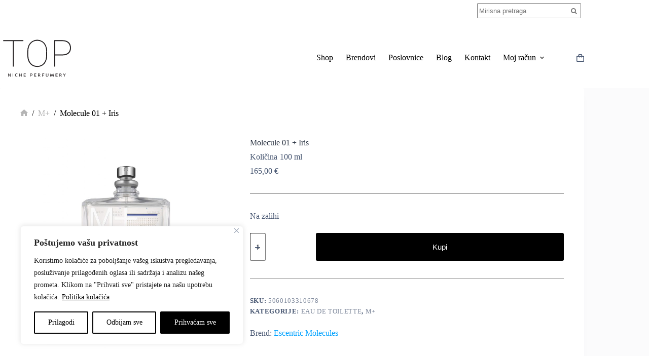

--- FILE ---
content_type: image/svg+xml
request_url: https://www.top.hr/wp-content/uploads/2024/06/TOP_logo.svg
body_size: 952
content:
<?xml version="1.0" encoding="UTF-8"?>
<svg xmlns="http://www.w3.org/2000/svg" viewBox="0 0 278.98 151.36">
  <defs>
    <style>.a{fill:#231f20;}</style>
  </defs>
  <title>TOP_logo</title>
  <path class="a" d="M32.59,146.12H30.77V135l1.69-.11,5.83,8.37V135h1.82v11.08l-1.71.14-5.82-8.36v8.29ZM49.26,135v11.14H47.44V135Zm9,5.59c0,3,1.61,4.21,3.78,4.21a10.88,10.88,0,0,0,3.05-.5l.24,1.55a11.69,11.69,0,0,1-3.37.53c-3,0-5.46-1.56-5.46-5.78s2.45-5.77,5.51-5.77a12,12,0,0,1,3.37.52l-.23,1.58a9.68,9.68,0,0,0-3-.53c-2.19,0-3.78,1.2-3.78,4.23ZM73.82,135v4.84H79.6V135h1.82v11.14H79.6V141.4H73.83v4.72H72V135Zm14.92,0h7.72l-.1,1.61H90.49v3.29h5.08l-.14,1.51h-5v3.19h6l-.11,1.58H88.74Zm26.4,11.14h-1.82V135h3.38c3.06,0,4.94,1.12,4.94,3.74s-2.07,3.9-4.9,3.9a13.1,13.1,0,0,1-1.66-.11Zm0-5.19a10.89,10.89,0,0,0,1.61.11c1.82,0,3.18-.7,3.18-2.35,0-1.43-1.16-2.14-3.19-2.14h-1.6v4.37Zm13.14-6H136l-.11,1.57H130v3.29h5.08l-.14,1.51H130v3.2h6l-.11,1.57h-7.58V135Zm16.27,11.14h-1.82V135h3.33c2.9,0,4.73,1.16,4.73,3.59a3.45,3.45,0,0,1-2.06,3.18l2.82,4.29-2,.11-2.43-3.9a5.48,5.48,0,0,1-1.14.09,10.84,10.84,0,0,1-1.51-.1v3.85Zm0-5.46c.52.06,1,.1,1.56.11,1.72,0,3-.78,3-2.21s-1.07-2-3-2h-1.53v4.13Zm15.35,5.46h-1.82V135h7.65l-.1,1.57h-5.76v3.59h5l-.13,1.58h-4.8v4.39Zm13.81-3.77c0,1.82,1.12,2.42,2.9,2.42s2.88-.64,2.88-2.42V135h1.82v7.6c0,2.59-1.95,3.77-4.64,3.77s-4.64-1.18-4.64-3.77V135h1.82Zm17.1-5-1.28,8.82h-1.82L189.53,135l2.13-.11,3.1,9.2,3.07-9.1,2.11-.11,1.82,11.19H200l-1.26-8.83-3,8.77-2,.14-3-8.89Zm17.5-2.32H216l-.11,1.57h-5.87v3.29h5.08l-.14,1.51h-4.93v3.2h6l-.11,1.57h-7.61V135Zm16.27,11.14h-1.82V135h3.33c2.9,0,4.72,1.16,4.72,3.59a3.46,3.46,0,0,1-2.05,3.18l2.82,4.29-2,.11-2.43-3.9a5.37,5.37,0,0,1-1.14.09,10.94,10.94,0,0,1-1.51-.1v3.85Zm0-5.46c.51.06,1,.1,1.55.11,1.72,0,3-.78,3-2.21s-1.07-2-3-2h-1.52v4.13Zm15.83,1.06L236.14,135l2.06-.11,3.09,5.22,3.13-5.21,2,.11-4.22,6.7v4.38h-1.82v-4.38Z"></path>
  <path class="a" d="M87.6,13.59h-36v95.15H48V13.59H12V10H87.6Z"></path>
  <path class="a" d="M176.84,66.72a53.43,53.43,0,0,1-4.55,22.71,35.16,35.16,0,0,1-13.07,15.28,35.72,35.72,0,0,1-19.58,5.39q-16.68,0-27-11.84T102.31,66.19V51.93a53.41,53.41,0,0,1,4.56-22.67A34.94,34.94,0,0,1,120,14a38.12,38.12,0,0,1,39.09,0A35.17,35.17,0,0,1,172.2,29.29a53.17,53.17,0,0,1,4.61,22.64ZM173.2,51.79q0-17.91-9.1-28.74T139.51,12.22q-15.25,0-24.36,10.76t-9.1,29.29V66.72a50.1,50.1,0,0,0,4.14,20.88,31.58,31.58,0,0,0,11.71,14,32.15,32.15,0,0,0,17.74,4.91q15.48,0,24.51-10.8t9-29.45Z"></path>
  <path class="a" d="M206.86,67v41.74h-3.64V10h30.89q15.13,0,23.51,7.64T266,38.79q0,13.45-8.19,20.78T234.57,67Zm0-3.64h27.22q13.36,0,20.8-6.45t7.43-18q0-11.94-7.43-18.63t-20.8-6.7H206.86Z"></path>
</svg>
